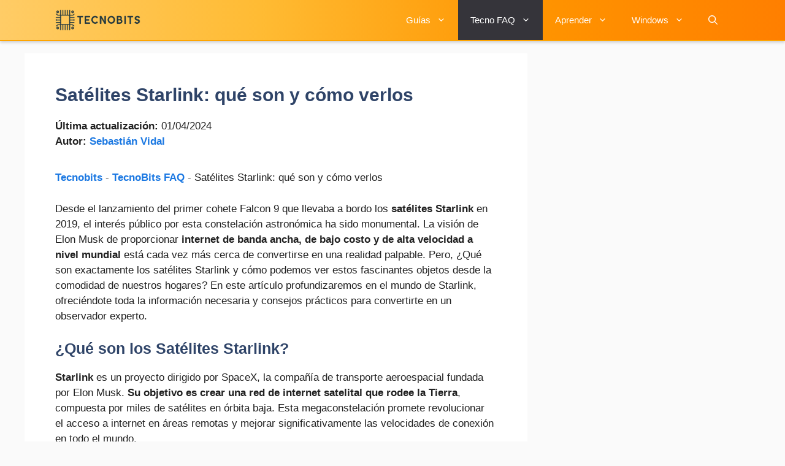

--- FILE ---
content_type: text/html; charset=utf-8
request_url: https://www.google.com/recaptcha/api2/aframe
body_size: 247
content:
<!DOCTYPE HTML><html><head><meta http-equiv="content-type" content="text/html; charset=UTF-8"></head><body><script nonce="J5yR3vvJct1U4r6b6iaZvA">/** Anti-fraud and anti-abuse applications only. See google.com/recaptcha */ try{var clients={'sodar':'https://pagead2.googlesyndication.com/pagead/sodar?'};window.addEventListener("message",function(a){try{if(a.source===window.parent){var b=JSON.parse(a.data);var c=clients[b['id']];if(c){var d=document.createElement('img');d.src=c+b['params']+'&rc='+(localStorage.getItem("rc::a")?sessionStorage.getItem("rc::b"):"");window.document.body.appendChild(d);sessionStorage.setItem("rc::e",parseInt(sessionStorage.getItem("rc::e")||0)+1);localStorage.setItem("rc::h",'1768530158461');}}}catch(b){}});window.parent.postMessage("_grecaptcha_ready", "*");}catch(b){}</script></body></html>